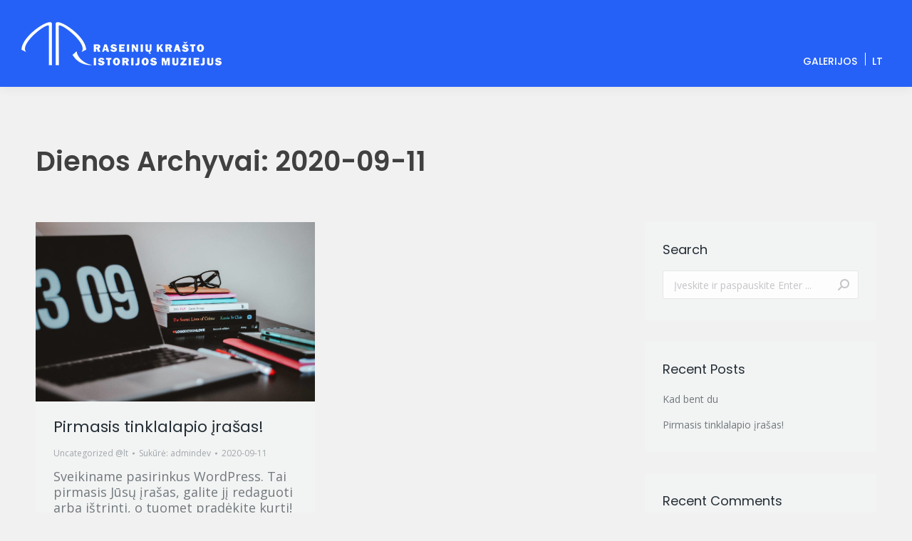

--- FILE ---
content_type: text/html; charset=UTF-8
request_url: http://galerija.raseiniumuziejus.lt/2020/09/11/
body_size: 10524
content:
<!DOCTYPE html>
<!--[if !(IE 6) | !(IE 7) | !(IE 8)  ]><!-->
<html lang="lt-LT" class="no-js">
<!--<![endif]-->
<head>
	<meta charset="UTF-8" />
		<meta name="viewport" content="width=device-width, initial-scale=1, maximum-scale=1, user-scalable=0">
		<meta name="theme-color" content="#2661f7"/>	<link rel="profile" href="http://gmpg.org/xfn/11" />
	        <script type="text/javascript">
            if (/Android|webOS|iPhone|iPad|iPod|BlackBerry|IEMobile|Opera Mini/i.test(navigator.userAgent)) {
                var originalAddEventListener = EventTarget.prototype.addEventListener,
                    oldWidth = window.innerWidth;

                EventTarget.prototype.addEventListener = function (eventName, eventHandler, useCapture) {
                    if (eventName === "resize") {
                        originalAddEventListener.call(this, eventName, function (event) {
                            if (oldWidth === window.innerWidth) {
                                return;
                            }
                            else if (oldWidth !== window.innerWidth) {
                                oldWidth = window.innerWidth;
                            }
                            if (eventHandler.handleEvent) {
                                eventHandler.handleEvent.call(this, event);
                            }
                            else {
                                eventHandler.call(this, event);
                            };
                        }, useCapture);
                    }
                    else {
                        originalAddEventListener.call(this, eventName, eventHandler, useCapture);
                    };
                };
            };
        </script>
		<title>2020-09-11 &#8211; Virtualios galerijos</title>
<link rel="alternate" hreflang="lt" href="http://galerija.raseiniumuziejus.lt/2020/09/11/" />
<link rel='dns-prefetch' href='//maps.googleapis.com' />
<link rel='dns-prefetch' href='//fonts.googleapis.com' />
<link rel='dns-prefetch' href='//s.w.org' />
<link rel="alternate" type="application/rss+xml" title="Virtualios galerijos &raquo; Įrašų RSS srautas" href="http://galerija.raseiniumuziejus.lt/feed/" />
<link rel="alternate" type="application/rss+xml" title="Virtualios galerijos &raquo; Komentarų RSS srautas" href="http://galerija.raseiniumuziejus.lt/comments/feed/" />
		<script type="text/javascript">
			window._wpemojiSettings = {"baseUrl":"https:\/\/s.w.org\/images\/core\/emoji\/13.0.0\/72x72\/","ext":".png","svgUrl":"https:\/\/s.w.org\/images\/core\/emoji\/13.0.0\/svg\/","svgExt":".svg","source":{"concatemoji":"http:\/\/galerija.raseiniumuziejus.lt\/wp-includes\/js\/wp-emoji-release.min.js?ver=5.5.17"}};
			!function(e,a,t){var n,r,o,i=a.createElement("canvas"),p=i.getContext&&i.getContext("2d");function s(e,t){var a=String.fromCharCode;p.clearRect(0,0,i.width,i.height),p.fillText(a.apply(this,e),0,0);e=i.toDataURL();return p.clearRect(0,0,i.width,i.height),p.fillText(a.apply(this,t),0,0),e===i.toDataURL()}function c(e){var t=a.createElement("script");t.src=e,t.defer=t.type="text/javascript",a.getElementsByTagName("head")[0].appendChild(t)}for(o=Array("flag","emoji"),t.supports={everything:!0,everythingExceptFlag:!0},r=0;r<o.length;r++)t.supports[o[r]]=function(e){if(!p||!p.fillText)return!1;switch(p.textBaseline="top",p.font="600 32px Arial",e){case"flag":return s([127987,65039,8205,9895,65039],[127987,65039,8203,9895,65039])?!1:!s([55356,56826,55356,56819],[55356,56826,8203,55356,56819])&&!s([55356,57332,56128,56423,56128,56418,56128,56421,56128,56430,56128,56423,56128,56447],[55356,57332,8203,56128,56423,8203,56128,56418,8203,56128,56421,8203,56128,56430,8203,56128,56423,8203,56128,56447]);case"emoji":return!s([55357,56424,8205,55356,57212],[55357,56424,8203,55356,57212])}return!1}(o[r]),t.supports.everything=t.supports.everything&&t.supports[o[r]],"flag"!==o[r]&&(t.supports.everythingExceptFlag=t.supports.everythingExceptFlag&&t.supports[o[r]]);t.supports.everythingExceptFlag=t.supports.everythingExceptFlag&&!t.supports.flag,t.DOMReady=!1,t.readyCallback=function(){t.DOMReady=!0},t.supports.everything||(n=function(){t.readyCallback()},a.addEventListener?(a.addEventListener("DOMContentLoaded",n,!1),e.addEventListener("load",n,!1)):(e.attachEvent("onload",n),a.attachEvent("onreadystatechange",function(){"complete"===a.readyState&&t.readyCallback()})),(n=t.source||{}).concatemoji?c(n.concatemoji):n.wpemoji&&n.twemoji&&(c(n.twemoji),c(n.wpemoji)))}(window,document,window._wpemojiSettings);
		</script>
		<style type="text/css">
img.wp-smiley,
img.emoji {
	display: inline !important;
	border: none !important;
	box-shadow: none !important;
	height: 1em !important;
	width: 1em !important;
	margin: 0 .07em !important;
	vertical-align: -0.1em !important;
	background: none !important;
	padding: 0 !important;
}
</style>
	<link rel='stylesheet' id='scap.flashblock-css'  href='http://galerija.raseiniumuziejus.lt/wp-content/plugins/compact-wp-audio-player/css/flashblock.css?ver=5.5.17' type='text/css' media='all' />
<link rel='stylesheet' id='scap.player-css'  href='http://galerija.raseiniumuziejus.lt/wp-content/plugins/compact-wp-audio-player/css/player.css?ver=5.5.17' type='text/css' media='all' />
<link rel='stylesheet' id='rs-plugin-settings-css'  href='http://galerija.raseiniumuziejus.lt/wp-content/plugins/revslider/public/assets/css/rs6.css?ver=6.2.23' type='text/css' media='all' />
<style id='rs-plugin-settings-inline-css' type='text/css'>
#rs-demo-id {}
</style>
<link rel='stylesheet' id='wpml-menu-item-0-css'  href='//galerija.raseiniumuziejus.lt/wp-content/plugins/sitepress-multilingual-cms/templates/language-switchers/menu-item/style.css?ver=1' type='text/css' media='all' />
<link rel='stylesheet' id='the7-icomoon-material-24x24-css'  href='http://galerija.raseiniumuziejus.lt/wp-content/uploads/smile_fonts/icomoon-material-24x24/icomoon-material-24x24.css?ver=5.5.17' type='text/css' media='all' />
<link rel='stylesheet' id='the7-icomoon-icomoonfree-16x16-css'  href='http://galerija.raseiniumuziejus.lt/wp-content/uploads/smile_fonts/icomoon-icomoonfree-16x16/icomoon-icomoonfree-16x16.css?ver=5.5.17' type='text/css' media='all' />
<link rel='stylesheet' id='the7-Defaults-css'  href='http://galerija.raseiniumuziejus.lt/wp-content/uploads/smile_fonts/Defaults/Defaults.css?ver=5.5.17' type='text/css' media='all' />
<link rel='stylesheet' id='dt-web-fonts-css'  href='https://fonts.googleapis.com/css?family=Open+Sans:400,600,700|Poppins:400,500,600,700|Roboto:400,600,700' type='text/css' media='all' />
<link rel='stylesheet' id='dt-main-css'  href='http://galerija.raseiniumuziejus.lt/wp-content/themes/dt-the7/css/main.min.css?ver=9.2.0' type='text/css' media='all' />
<style id='dt-main-inline-css' type='text/css'>
body #load {
  display: block;
  height: 100%;
  overflow: hidden;
  position: fixed;
  width: 100%;
  z-index: 9901;
  opacity: 1;
  visibility: visible;
  transition: all .35s ease-out;
}
.load-wrap {
  width: 100%;
  height: 100%;
  background-position: center center;
  background-repeat: no-repeat;
  text-align: center;
}
.load-wrap > svg {
  position: absolute;
  top: 50%;
  left: 50%;
  transform: translate(-50%,-50%);
}
#load {
  background-color: #ffffff;
}
.uil-default rect:not(.bk) {
  fill: #2661f7;
}
.uil-ring > path {
  fill: #2661f7;
}
.ring-loader .circle {
  fill: #2661f7;
}
.ring-loader .moving-circle {
  fill: #2661f7;
}
.uil-hourglass .glass {
  stroke: #2661f7;
}
.uil-hourglass .sand {
  fill: #2661f7;
}
.spinner-loader .load-wrap {
  background-image: url("data:image/svg+xml,%3Csvg width='75px' height='75px' xmlns='http://www.w3.org/2000/svg' viewBox='0 0 100 100' preserveAspectRatio='xMidYMid' class='uil-default'%3E%3Crect x='0' y='0' width='100' height='100' fill='none' class='bk'%3E%3C/rect%3E%3Crect  x='46.5' y='40' width='7' height='20' rx='5' ry='5' fill='%232661f7' transform='rotate(0 50 50) translate(0 -30)'%3E  %3Canimate attributeName='opacity' from='1' to='0' dur='1s' begin='0s' repeatCount='indefinite'/%3E%3C/rect%3E%3Crect  x='46.5' y='40' width='7' height='20' rx='5' ry='5' fill='%232661f7' transform='rotate(30 50 50) translate(0 -30)'%3E  %3Canimate attributeName='opacity' from='1' to='0' dur='1s' begin='0.08333333333333333s' repeatCount='indefinite'/%3E%3C/rect%3E%3Crect  x='46.5' y='40' width='7' height='20' rx='5' ry='5' fill='%232661f7' transform='rotate(60 50 50) translate(0 -30)'%3E  %3Canimate attributeName='opacity' from='1' to='0' dur='1s' begin='0.16666666666666666s' repeatCount='indefinite'/%3E%3C/rect%3E%3Crect  x='46.5' y='40' width='7' height='20' rx='5' ry='5' fill='%232661f7' transform='rotate(90 50 50) translate(0 -30)'%3E  %3Canimate attributeName='opacity' from='1' to='0' dur='1s' begin='0.25s' repeatCount='indefinite'/%3E%3C/rect%3E%3Crect  x='46.5' y='40' width='7' height='20' rx='5' ry='5' fill='%232661f7' transform='rotate(120 50 50) translate(0 -30)'%3E  %3Canimate attributeName='opacity' from='1' to='0' dur='1s' begin='0.3333333333333333s' repeatCount='indefinite'/%3E%3C/rect%3E%3Crect  x='46.5' y='40' width='7' height='20' rx='5' ry='5' fill='%232661f7' transform='rotate(150 50 50) translate(0 -30)'%3E  %3Canimate attributeName='opacity' from='1' to='0' dur='1s' begin='0.4166666666666667s' repeatCount='indefinite'/%3E%3C/rect%3E%3Crect  x='46.5' y='40' width='7' height='20' rx='5' ry='5' fill='%232661f7' transform='rotate(180 50 50) translate(0 -30)'%3E  %3Canimate attributeName='opacity' from='1' to='0' dur='1s' begin='0.5s' repeatCount='indefinite'/%3E%3C/rect%3E%3Crect  x='46.5' y='40' width='7' height='20' rx='5' ry='5' fill='%232661f7' transform='rotate(210 50 50) translate(0 -30)'%3E  %3Canimate attributeName='opacity' from='1' to='0' dur='1s' begin='0.5833333333333334s' repeatCount='indefinite'/%3E%3C/rect%3E%3Crect  x='46.5' y='40' width='7' height='20' rx='5' ry='5' fill='%232661f7' transform='rotate(240 50 50) translate(0 -30)'%3E  %3Canimate attributeName='opacity' from='1' to='0' dur='1s' begin='0.6666666666666666s' repeatCount='indefinite'/%3E%3C/rect%3E%3Crect  x='46.5' y='40' width='7' height='20' rx='5' ry='5' fill='%232661f7' transform='rotate(270 50 50) translate(0 -30)'%3E  %3Canimate attributeName='opacity' from='1' to='0' dur='1s' begin='0.75s' repeatCount='indefinite'/%3E%3C/rect%3E%3Crect  x='46.5' y='40' width='7' height='20' rx='5' ry='5' fill='%232661f7' transform='rotate(300 50 50) translate(0 -30)'%3E  %3Canimate attributeName='opacity' from='1' to='0' dur='1s' begin='0.8333333333333334s' repeatCount='indefinite'/%3E%3C/rect%3E%3Crect  x='46.5' y='40' width='7' height='20' rx='5' ry='5' fill='%232661f7' transform='rotate(330 50 50) translate(0 -30)'%3E  %3Canimate attributeName='opacity' from='1' to='0' dur='1s' begin='0.9166666666666666s' repeatCount='indefinite'/%3E%3C/rect%3E%3C/svg%3E");
}
.ring-loader .load-wrap {
  background-image: url("data:image/svg+xml,%3Csvg xmlns='http://www.w3.org/2000/svg' viewBox='0 0 32 32' width='72' height='72' fill='%232661f7'%3E   %3Cpath opacity='.25' d='M16 0 A16 16 0 0 0 16 32 A16 16 0 0 0 16 0 M16 4 A12 12 0 0 1 16 28 A12 12 0 0 1 16 4'/%3E   %3Cpath d='M16 0 A16 16 0 0 1 32 16 L28 16 A12 12 0 0 0 16 4z'%3E     %3CanimateTransform attributeName='transform' type='rotate' from='0 16 16' to='360 16 16' dur='0.8s' repeatCount='indefinite' /%3E   %3C/path%3E %3C/svg%3E");
}
.hourglass-loader .load-wrap {
  background-image: url("data:image/svg+xml,%3Csvg xmlns='http://www.w3.org/2000/svg' viewBox='0 0 32 32' width='72' height='72' fill='%232661f7'%3E   %3Cpath transform='translate(2)' d='M0 12 V20 H4 V12z'%3E      %3Canimate attributeName='d' values='M0 12 V20 H4 V12z; M0 4 V28 H4 V4z; M0 12 V20 H4 V12z; M0 12 V20 H4 V12z' dur='1.2s' repeatCount='indefinite' begin='0' keytimes='0;.2;.5;1' keySplines='0.2 0.2 0.4 0.8;0.2 0.6 0.4 0.8;0.2 0.8 0.4 0.8' calcMode='spline'  /%3E   %3C/path%3E   %3Cpath transform='translate(8)' d='M0 12 V20 H4 V12z'%3E     %3Canimate attributeName='d' values='M0 12 V20 H4 V12z; M0 4 V28 H4 V4z; M0 12 V20 H4 V12z; M0 12 V20 H4 V12z' dur='1.2s' repeatCount='indefinite' begin='0.2' keytimes='0;.2;.5;1' keySplines='0.2 0.2 0.4 0.8;0.2 0.6 0.4 0.8;0.2 0.8 0.4 0.8' calcMode='spline'  /%3E   %3C/path%3E   %3Cpath transform='translate(14)' d='M0 12 V20 H4 V12z'%3E     %3Canimate attributeName='d' values='M0 12 V20 H4 V12z; M0 4 V28 H4 V4z; M0 12 V20 H4 V12z; M0 12 V20 H4 V12z' dur='1.2s' repeatCount='indefinite' begin='0.4' keytimes='0;.2;.5;1' keySplines='0.2 0.2 0.4 0.8;0.2 0.6 0.4 0.8;0.2 0.8 0.4 0.8' calcMode='spline' /%3E   %3C/path%3E   %3Cpath transform='translate(20)' d='M0 12 V20 H4 V12z'%3E     %3Canimate attributeName='d' values='M0 12 V20 H4 V12z; M0 4 V28 H4 V4z; M0 12 V20 H4 V12z; M0 12 V20 H4 V12z' dur='1.2s' repeatCount='indefinite' begin='0.6' keytimes='0;.2;.5;1' keySplines='0.2 0.2 0.4 0.8;0.2 0.6 0.4 0.8;0.2 0.8 0.4 0.8' calcMode='spline' /%3E   %3C/path%3E   %3Cpath transform='translate(26)' d='M0 12 V20 H4 V12z'%3E     %3Canimate attributeName='d' values='M0 12 V20 H4 V12z; M0 4 V28 H4 V4z; M0 12 V20 H4 V12z; M0 12 V20 H4 V12z' dur='1.2s' repeatCount='indefinite' begin='0.8' keytimes='0;.2;.5;1' keySplines='0.2 0.2 0.4 0.8;0.2 0.6 0.4 0.8;0.2 0.8 0.4 0.8' calcMode='spline' /%3E   %3C/path%3E %3C/svg%3E");
}

</style>
<link rel='stylesheet' id='the7-font-css'  href='http://galerija.raseiniumuziejus.lt/wp-content/themes/dt-the7/fonts/icomoon-the7-font/icomoon-the7-font.min.css?ver=9.2.0' type='text/css' media='all' />
<link rel='stylesheet' id='the7-core-css'  href='http://galerija.raseiniumuziejus.lt/wp-content/plugins/dt-the7-core/assets/css/post-type.min.css?ver=2.5.3.1' type='text/css' media='all' />
<link rel='stylesheet' id='dt-custom-css'  href='http://galerija.raseiniumuziejus.lt/wp-content/uploads/the7-css/custom.css?ver=4f3d0aec33b7' type='text/css' media='all' />
<link rel='stylesheet' id='dt-media-css'  href='http://galerija.raseiniumuziejus.lt/wp-content/uploads/the7-css/media.css?ver=4f3d0aec33b7' type='text/css' media='all' />
<link rel='stylesheet' id='the7-elements-albums-portfolio-css'  href='http://galerija.raseiniumuziejus.lt/wp-content/uploads/the7-css/the7-elements-albums-portfolio.css?ver=4f3d0aec33b7' type='text/css' media='all' />
<link rel='stylesheet' id='the7-elements-css'  href='http://galerija.raseiniumuziejus.lt/wp-content/uploads/the7-css/post-type-dynamic.css?ver=4f3d0aec33b7' type='text/css' media='all' />
<link rel='stylesheet' id='style-css'  href='http://galerija.raseiniumuziejus.lt/wp-content/themes/dt-the7-child/style.css?ver=9.2.0' type='text/css' media='all' />
<link rel='stylesheet' id='ultimate-style-min-css'  href='http://galerija.raseiniumuziejus.lt/wp-content/plugins/Ultimate_VC_Addons/assets/min-css/ultimate.min.css?ver=3.19.6' type='text/css' media='all' />
<link rel='stylesheet' id='ult-icons-css'  href='http://galerija.raseiniumuziejus.lt/wp-content/plugins/Ultimate_VC_Addons/assets/css/icons.css?ver=3.19.6' type='text/css' media='all' />
<link rel='stylesheet' id='ultimate-vidcons-css'  href='http://galerija.raseiniumuziejus.lt/wp-content/plugins/Ultimate_VC_Addons/assets/fonts/vidcons.css?ver=3.19.6' type='text/css' media='all' />
<link rel='stylesheet' id='ultimate-selected-google-fonts-style-css'  href='https://fonts.googleapis.com/css?family=Roboto:&#038;subset=vietnamese,greek,latin-ext,cyrillic-ext,latin,cyrillic,greek-ext' type='text/css' media='all' />
<script type='text/javascript' src='http://galerija.raseiniumuziejus.lt/wp-includes/js/jquery/jquery.js?ver=1.12.4-wp' id='jquery-core-js'></script>
<script type='text/javascript' src='http://galerija.raseiniumuziejus.lt/wp-content/plugins/compact-wp-audio-player/js/soundmanager2-nodebug-jsmin.js?ver=5.5.17' id='scap.soundmanager2-js'></script>
<script type='text/javascript' src='http://galerija.raseiniumuziejus.lt/wp-content/plugins/sitepress-multilingual-cms/res/js/jquery.cookie.js?ver=4.4.4' id='jquery.cookie-js'></script>
<script type='text/javascript' id='wpml-cookie-js-extra'>
/* <![CDATA[ */
var wpml_cookies = {"wp-wpml_current_language":{"value":"lt","expires":1,"path":"\/"}};
var wpml_cookies = {"wp-wpml_current_language":{"value":"lt","expires":1,"path":"\/"}};
/* ]]> */
</script>
<script type='text/javascript' src='http://galerija.raseiniumuziejus.lt/wp-content/plugins/sitepress-multilingual-cms/res/js/cookies/language-cookie.js?ver=4.4.4' id='wpml-cookie-js'></script>
<script type='text/javascript' src='http://galerija.raseiniumuziejus.lt/wp-content/plugins/revslider/public/assets/js/rbtools.min.js?ver=6.2.23' id='tp-tools-js'></script>
<script type='text/javascript' src='http://galerija.raseiniumuziejus.lt/wp-content/plugins/revslider/public/assets/js/rs6.min.js?ver=6.2.23' id='revmin-js'></script>
<script type='text/javascript' id='dt-above-fold-js-extra'>
/* <![CDATA[ */
var dtLocal = {"themeUrl":"http:\/\/galerija.raseiniumuziejus.lt\/wp-content\/themes\/dt-the7","passText":"Jei norite per\u017ei\u016br\u0117ti \u0161\u012f apsaugot\u0105 \u012fra\u0161\u0105, \u012fveskite slapta\u017eod\u012f:","moreButtonText":{"loading":"Kraunama...","loadMore":"\u012ekelti daugiau"},"postID":"1","ajaxurl":"http:\/\/galerija.raseiniumuziejus.lt\/wp-admin\/admin-ajax.php","REST":{"baseUrl":"http:\/\/galerija.raseiniumuziejus.lt\/wp-json\/the7\/v1","endpoints":{"sendMail":"\/send-mail"}},"contactMessages":{"required":"One or more fields have an error. Please check and try again.","terms":"Sutikite su privatumo politika.","fillTheCaptchaError":"Pra\u0161au, u\u017epildykite kaps\u0105."},"captchaSiteKey":"","ajaxNonce":"3f5833f11c","pageData":{"type":"archive","template":"archive","layout":"masonry"},"themeSettings":{"smoothScroll":"off","lazyLoading":false,"accentColor":{"mode":"solid","color":"#2661f7"},"desktopHeader":{"height":122},"ToggleCaptionEnabled":"disabled","ToggleCaption":"Navigation","floatingHeader":{"showAfter":120,"showMenu":true,"height":90,"logo":{"showLogo":true,"html":"<img class=\" preload-me\" src=\"http:\/\/galerija.raseiniumuziejus.lt\/wp-content\/uploads\/2020\/11\/logo.png\" srcset=\"http:\/\/galerija.raseiniumuziejus.lt\/wp-content\/uploads\/2020\/11\/logo.png 281w, http:\/\/galerija.raseiniumuziejus.lt\/wp-content\/uploads\/2020\/11\/logo.png 281w\" width=\"281\" height=\"61\"   sizes=\"281px\" alt=\"Virtualios galerijos\" \/>","url":"http:\/\/www.raseiniumuziejus.lt\/"}},"topLine":{"floatingTopLine":{"logo":{"showLogo":false,"html":""}}},"mobileHeader":{"firstSwitchPoint":1150,"secondSwitchPoint":778,"firstSwitchPointHeight":80,"secondSwitchPointHeight":80,"mobileToggleCaptionEnabled":"disabled","mobileToggleCaption":"Menu"},"stickyMobileHeaderFirstSwitch":{"logo":{"html":"<img class=\" preload-me\" src=\"http:\/\/galerija.raseiniumuziejus.lt\/wp-content\/uploads\/2020\/11\/logo.png\" srcset=\"http:\/\/galerija.raseiniumuziejus.lt\/wp-content\/uploads\/2020\/11\/logo.png 281w, http:\/\/galerija.raseiniumuziejus.lt\/wp-content\/uploads\/2020\/11\/logo.png 281w\" width=\"281\" height=\"61\"   sizes=\"281px\" alt=\"Virtualios galerijos\" \/>"}},"stickyMobileHeaderSecondSwitch":{"logo":{"html":"<img class=\" preload-me\" src=\"http:\/\/galerija.raseiniumuziejus.lt\/wp-content\/uploads\/2020\/11\/logo.png\" srcset=\"http:\/\/galerija.raseiniumuziejus.lt\/wp-content\/uploads\/2020\/11\/logo.png 281w, http:\/\/galerija.raseiniumuziejus.lt\/wp-content\/uploads\/2020\/11\/logo.png 281w\" width=\"281\" height=\"61\"   sizes=\"281px\" alt=\"Virtualios galerijos\" \/>"}},"content":{"textColor":"#71787c","headerColor":"#242e35"},"sidebar":{"switchPoint":992},"boxedWidth":"1280px","stripes":{"stripe1":{"textColor":"#5f676c","headerColor":"#242e35"},"stripe2":{"textColor":"#ffffff","headerColor":"#ffffff"},"stripe3":{"textColor":"#ffffff","headerColor":"#ffffff"}}},"VCMobileScreenWidth":"768"};
var dtShare = {"shareButtonText":{"facebook":"Dalintis Facebook","twitter":"\u010civin\u0101\u0161ana","pinterest":"Pin it","linkedin":"Bendrinti per Linkedin","whatsapp":"Bendrinti per Whatsapp"},"overlayOpacity":"85"};
/* ]]> */
</script>
<script type='text/javascript' src='http://galerija.raseiniumuziejus.lt/wp-content/themes/dt-the7/js/above-the-fold.min.js?ver=9.2.0' id='dt-above-fold-js'></script>
<script type='text/javascript' src='http://galerija.raseiniumuziejus.lt/wp-content/plugins/Ultimate_VC_Addons/assets/min-js/modernizr-custom.min.js?ver=3.19.6' id='ultimate-modernizr-js'></script>
<script type='text/javascript' src='http://galerija.raseiniumuziejus.lt/wp-content/plugins/Ultimate_VC_Addons/assets/min-js/jquery-ui.min.js?ver=3.19.6' id='jquery_ui-js'></script>
<script type='text/javascript' src='https://maps.googleapis.com/maps/api/js' id='googleapis-js'></script>
<script type='text/javascript' src='http://galerija.raseiniumuziejus.lt/wp-includes/js/jquery/ui/core.min.js?ver=1.11.4' id='jquery-ui-core-js'></script>
<script type='text/javascript' src='http://galerija.raseiniumuziejus.lt/wp-includes/js/jquery/ui/widget.min.js?ver=1.11.4' id='jquery-ui-widget-js'></script>
<script type='text/javascript' src='http://galerija.raseiniumuziejus.lt/wp-includes/js/jquery/ui/mouse.min.js?ver=1.11.4' id='jquery-ui-mouse-js'></script>
<script type='text/javascript' src='http://galerija.raseiniumuziejus.lt/wp-includes/js/jquery/ui/slider.min.js?ver=1.11.4' id='jquery-ui-slider-js'></script>
<script type='text/javascript' src='http://galerija.raseiniumuziejus.lt/wp-content/plugins/Ultimate_VC_Addons/assets/min-js/jquery-ui-labeledslider.min.js?ver=3.19.6' id='ult_range_tick-js'></script>
<script type='text/javascript' src='http://galerija.raseiniumuziejus.lt/wp-content/plugins/Ultimate_VC_Addons/assets/min-js/ultimate.min.js?ver=3.19.6' id='ultimate-script-js'></script>
<script type='text/javascript' src='http://galerija.raseiniumuziejus.lt/wp-content/plugins/Ultimate_VC_Addons/assets/min-js/modal-all.min.js?ver=3.19.6' id='ultimate-modal-all-js'></script>
<script type='text/javascript' src='http://galerija.raseiniumuziejus.lt/wp-content/plugins/Ultimate_VC_Addons/assets/min-js/jparallax.min.js?ver=3.19.6' id='jquery.shake-js'></script>
<script type='text/javascript' src='http://galerija.raseiniumuziejus.lt/wp-content/plugins/Ultimate_VC_Addons/assets/min-js/vhparallax.min.js?ver=3.19.6' id='jquery.vhparallax-js'></script>
<script type='text/javascript' src='http://galerija.raseiniumuziejus.lt/wp-content/plugins/Ultimate_VC_Addons/assets/min-js/ultimate_bg.min.js?ver=3.19.6' id='ultimate-row-bg-js'></script>
<script type='text/javascript' src='http://galerija.raseiniumuziejus.lt/wp-content/plugins/Ultimate_VC_Addons/assets/min-js/mb-YTPlayer.min.js?ver=3.19.6' id='jquery.ytplayer-js'></script>
<link rel="https://api.w.org/" href="http://galerija.raseiniumuziejus.lt/wp-json/" /><link rel="EditURI" type="application/rsd+xml" title="RSD" href="http://galerija.raseiniumuziejus.lt/xmlrpc.php?rsd" />
<link rel="wlwmanifest" type="application/wlwmanifest+xml" href="http://galerija.raseiniumuziejus.lt/wp-includes/wlwmanifest.xml" /> 
<meta name="generator" content="WordPress 5.5.17" />
<meta name="generator" content="WPML ver:4.4.4 stt:1,32;" />
<style type="text/css">.recentcomments a{display:inline !important;padding:0 !important;margin:0 !important;}</style><meta name="generator" content="Powered by WPBakery Page Builder - drag and drop page builder for WordPress."/>
<meta name="generator" content="Powered by Slider Revolution 6.2.23 - responsive, Mobile-Friendly Slider Plugin for WordPress with comfortable drag and drop interface." />
<script type="text/javascript">
document.addEventListener("DOMContentLoaded", function(event) { 
	var load = document.getElementById("load");
	if(!load.classList.contains('loader-removed')){
		var removeLoading = setTimeout(function() {
			load.className += " loader-removed";
		}, 300);
	}
});
</script>
		<link rel="icon" href="http://galerija.raseiniumuziejus.lt/wp-content/uploads/2020/10/rm.png" type="image/png" sizes="16x16"/><link rel="icon" href="http://galerija.raseiniumuziejus.lt/wp-content/uploads/2020/10/rm.png" type="image/png" sizes="32x32"/><script type="text/javascript">function setREVStartSize(e){
			//window.requestAnimationFrame(function() {				 
				window.RSIW = window.RSIW===undefined ? window.innerWidth : window.RSIW;	
				window.RSIH = window.RSIH===undefined ? window.innerHeight : window.RSIH;	
				try {								
					var pw = document.getElementById(e.c).parentNode.offsetWidth,
						newh;
					pw = pw===0 || isNaN(pw) ? window.RSIW : pw;
					e.tabw = e.tabw===undefined ? 0 : parseInt(e.tabw);
					e.thumbw = e.thumbw===undefined ? 0 : parseInt(e.thumbw);
					e.tabh = e.tabh===undefined ? 0 : parseInt(e.tabh);
					e.thumbh = e.thumbh===undefined ? 0 : parseInt(e.thumbh);
					e.tabhide = e.tabhide===undefined ? 0 : parseInt(e.tabhide);
					e.thumbhide = e.thumbhide===undefined ? 0 : parseInt(e.thumbhide);
					e.mh = e.mh===undefined || e.mh=="" || e.mh==="auto" ? 0 : parseInt(e.mh,0);		
					if(e.layout==="fullscreen" || e.l==="fullscreen") 						
						newh = Math.max(e.mh,window.RSIH);					
					else{					
						e.gw = Array.isArray(e.gw) ? e.gw : [e.gw];
						for (var i in e.rl) if (e.gw[i]===undefined || e.gw[i]===0) e.gw[i] = e.gw[i-1];					
						e.gh = e.el===undefined || e.el==="" || (Array.isArray(e.el) && e.el.length==0)? e.gh : e.el;
						e.gh = Array.isArray(e.gh) ? e.gh : [e.gh];
						for (var i in e.rl) if (e.gh[i]===undefined || e.gh[i]===0) e.gh[i] = e.gh[i-1];
											
						var nl = new Array(e.rl.length),
							ix = 0,						
							sl;					
						e.tabw = e.tabhide>=pw ? 0 : e.tabw;
						e.thumbw = e.thumbhide>=pw ? 0 : e.thumbw;
						e.tabh = e.tabhide>=pw ? 0 : e.tabh;
						e.thumbh = e.thumbhide>=pw ? 0 : e.thumbh;					
						for (var i in e.rl) nl[i] = e.rl[i]<window.RSIW ? 0 : e.rl[i];
						sl = nl[0];									
						for (var i in nl) if (sl>nl[i] && nl[i]>0) { sl = nl[i]; ix=i;}															
						var m = pw>(e.gw[ix]+e.tabw+e.thumbw) ? 1 : (pw-(e.tabw+e.thumbw)) / (e.gw[ix]);					
						newh =  (e.gh[ix] * m) + (e.tabh + e.thumbh);
					}				
					if(window.rs_init_css===undefined) window.rs_init_css = document.head.appendChild(document.createElement("style"));					
					document.getElementById(e.c).height = newh+"px";
					window.rs_init_css.innerHTML += "#"+e.c+"_wrapper { height: "+newh+"px }";				
				} catch(e){
					console.log("Failure at Presize of Slider:" + e)
				}					   
			//});
		  };</script>
<noscript><style> .wpb_animate_when_almost_visible { opacity: 1; }</style></noscript><style id='the7-custom-inline-css' type='text/css'>
/*Icons above menu items*/
.main-nav &gt; li &gt; a .text-wrap,
.header-bar .main-nav &gt; li &gt; a,
.menu-box .main-nav &gt; li &gt; a {
-webkit-flex-flow: column wrap;
-moz-flex-flow: column wrap;
-ms-flex-flow: column wrap;
flex-flow: column wrap;
}
.main-nav &gt; .menu-item &gt; a .fa {
padding-right: 0;
padding-bottom: 4px;
}
</style>
</head>
<body class="archive date wp-embed-responsive the7-core-ver-2.5.3.1 layout-masonry description-under-image dt-responsive-on right-mobile-menu-close-icon ouside-menu-close-icon mobile-hamburger-close-bg-enable mobile-hamburger-close-bg-hover-enable  fade-medium-mobile-menu-close-icon fade-small-menu-close-icon srcset-enabled btn-flat custom-btn-color custom-btn-hover-color phantom-sticky phantom-disable-decoration phantom-main-logo-on top-header first-switch-logo-center first-switch-menu-right second-switch-logo-left second-switch-menu-right right-mobile-menu layzr-loading-on popup-message-style the7-ver-9.2.0 wpb-js-composer js-comp-ver-6.4.1 vc_responsive">
<!-- The7 9.2.0 -->
<div id="load" class="hourglass-loader">
	<div class="load-wrap"></div>
</div>
<div id="page" >
	<a class="skip-link screen-reader-text" href="#content">Pereiti prie turinio</a>

<div class="masthead inline-header right full-height dividers shadow-decoration shadow-mobile-header-decoration small-mobile-menu-icon mobile-menu-icon-bg-on mobile-menu-icon-hover-bg-on dt-parent-menu-clickable show-sub-menu-on-hover"  role="banner">

	<div class="top-bar top-bar-empty top-bar-line-hide">
	<div class="top-bar-bg" ></div>
	<div class="mini-widgets left-widgets"></div><div class="mini-widgets right-widgets"></div></div>

	<header class="header-bar">

		<div class="branding">
	<div id="site-title" class="assistive-text">Virtualios galerijos</div>
	<div id="site-description" class="assistive-text">Raseinių muziejus</div>
	<a class="same-logo" href="http://www.raseiniumuziejus.lt/"><img class=" preload-me" src="http://galerija.raseiniumuziejus.lt/wp-content/uploads/2020/11/logo.png" srcset="http://galerija.raseiniumuziejus.lt/wp-content/uploads/2020/11/logo.png 281w, http://galerija.raseiniumuziejus.lt/wp-content/uploads/2020/11/logo.png 281w" width="281" height="61"   sizes="281px" alt="Virtualios galerijos" /></a></div>

		<ul id="primary-menu" class="main-nav underline-decoration upwards-line" role="menubar"><li class="menu-item menu-item-type-post_type menu-item-object-page menu-item-home menu-item-2216 first" role="presentation"><a href='http://galerija.raseiniumuziejus.lt/' data-level='1' role="menuitem"><span class="menu-item-text"><span class="menu-text">Galerijos</span></span></a></li> <li class="menu-item wpml-ls-slot-7 wpml-ls-item wpml-ls-item-lt wpml-ls-current-language wpml-ls-menu-item wpml-ls-first-item wpml-ls-last-item menu-item-type-wpml_ls_menu_item menu-item-object-wpml_ls_menu_item menu-item-wpml-ls-7-lt" role="presentation"><a href='http://galerija.raseiniumuziejus.lt/2020/09/11/' title='LT' data-level='1' role="menuitem"><span class="menu-item-text"><span class="menu-text"><span class="wpml-ls-native" lang="lt">LT</span></span></span></a></li> </ul>
		
	</header>

</div>
<div class="dt-mobile-header mobile-menu-show-divider">
	<div class="dt-close-mobile-menu-icon"><div class="close-line-wrap"><span class="close-line"></span><span class="close-line"></span><span class="close-line"></span></div></div>	<ul id="mobile-menu" class="mobile-main-nav" role="menubar">
		<li class="menu-item menu-item-type-post_type menu-item-object-page menu-item-home menu-item-2216 first" role="presentation"><a href='http://galerija.raseiniumuziejus.lt/' data-level='1' role="menuitem"><span class="menu-item-text"><span class="menu-text">Galerijos</span></span></a></li> <li class="menu-item wpml-ls-slot-7 wpml-ls-item wpml-ls-item-lt wpml-ls-current-language wpml-ls-menu-item wpml-ls-first-item wpml-ls-last-item menu-item-type-wpml_ls_menu_item menu-item-object-wpml_ls_menu_item menu-item-wpml-ls-7-lt" role="presentation"><a href='http://galerija.raseiniumuziejus.lt/2020/09/11/' title='LT' data-level='1' role="menuitem"><span class="menu-item-text"><span class="menu-text"><span class="wpml-ls-native" lang="lt">LT</span></span></span></a></li> 	</ul>
	<div class='mobile-mini-widgets-in-menu'></div>
</div>

		<div class="page-title content-left solid-bg breadcrumbs-off breadcrumbs-mobile-off breadcrumbs-bg page-title-responsive-enabled">
			<div class="wf-wrap">

				<div class="page-title-head hgroup"><h1 >Dienos Archyvai: <span>2020-09-11</span></h1></div>			</div>
		</div>

		

<div id="main" class="sidebar-right sidebar-divider-off">

	
	<div class="main-gradient"></div>
	<div class="wf-wrap">
	<div class="wf-container-main">

	

	<!-- Content -->
	<div id="content" class="content" role="main">

		<div class="wf-container loading-effect-fade-in iso-container bg-under-post description-under-image content-align-left" data-padding="10px" data-cur-page="1" data-width="320px" data-columns="3">
<div class="wf-cell iso-item" data-post-id="1" data-date="2020-09-11T06:44:40-02:00" data-name="Pirmasis tinklalapio įrašas!">
	<article class="post post-1 type-post status-publish format-standard has-post-thumbnail hentry category-uncategorized-lt category-1 bg-on fullwidth-img description-off">

		
			<div class="blog-media wf-td">

				<p><a href="http://galerija.raseiniumuziejus.lt/pirmasis-tinklarascio-irasas/" class="alignnone rollover layzr-bg" ><img class="preload-me iso-lazy-load" src="data:image/svg+xml,%3Csvg%20xmlns%3D&#39;http%3A%2F%2Fwww.w3.org%2F2000%2Fsvg&#39;%20viewBox%3D&#39;0%200%20650%20418&#39;%2F%3E" data-src="http://galerija.raseiniumuziejus.lt/wp-content/uploads/2019/03/mc002-650x418.jpg" data-srcset="http://galerija.raseiniumuziejus.lt/wp-content/uploads/2019/03/mc002-650x418.jpg 650w, http://galerija.raseiniumuziejus.lt/wp-content/uploads/2019/03/mc002-1300x836.jpg 1300w" alt=""  width="650" height="418"  /></a></p>
			</div>

		
		<div class="blog-content wf-td">
			<h3 class="entry-title"><a href="http://galerija.raseiniumuziejus.lt/pirmasis-tinklarascio-irasas/" title="Pirmasis tinklalapio įrašas!" rel="bookmark">Pirmasis tinklalapio įrašas!</a></h3>

			<div class="entry-meta"><span class="category-link"><a href="http://galerija.raseiniumuziejus.lt/category/uncategorized-lt/" >Uncategorized @lt</a></span><a class="author vcard" href="http://galerija.raseiniumuziejus.lt/author/admindev/" title="Peržiūrėti visus įrašus admindev" rel="author">Sukūrė: <span class="fn">admindev</span></a><a href="http://galerija.raseiniumuziejus.lt/2020/09/11/" title="6:44" class="data-link" rel="bookmark"><time class="entry-date updated" datetime="2020-09-11T06:44:40-02:00">2020-09-11</time></a></div><p>Sveikiname pasirinkus WordPress. Tai pirmasis Jūsų įrašas, galite jį redaguoti arba ištrinti, o tuomet pradėkite kurti!</p>

		</div>

	</article>

</div></div>
	</div><!-- #content -->

	
	<aside id="sidebar" class="sidebar bg-under-widget">
		<div class="sidebar-content widget-divider-off">
			<section id="search-2" class="widget widget_search"><div class="widget-title">Search</div>	<form class="searchform" role="search" method="get" action="http://galerija.raseiniumuziejus.lt/">
		<label for="the7-search" class="screen-reader-text">Paieška:</label>
		<input type="text" id="the7-search" class="field searchform-s" name="s" value="" placeholder="Įveskite ir paspauskite Enter ..." />
		<input type="submit" class="assistive-text searchsubmit" value="Pirmyn!" />
		<a href="" class="submit"></a>
	<input type='hidden' name='lang' value='lt' /></form>
</section>
		<section id="recent-posts-2" class="widget widget_recent_entries">
		<div class="widget-title">Recent Posts</div>
		<ul>
											<li>
					<a href="http://galerija.raseiniumuziejus.lt/kad-bent-du/">Kad bent du</a>
									</li>
											<li>
					<a href="http://galerija.raseiniumuziejus.lt/pirmasis-tinklarascio-irasas/">Pirmasis tinklalapio įrašas!</a>
									</li>
					</ul>

		</section><section id="recent-comments-2" class="widget widget_recent_comments"><div class="widget-title">Recent Comments</div><ul id="recentcomments"></ul></section>		</div>
	</aside><!-- #sidebar -->



			</div><!-- .wf-container -->
		</div><!-- .wf-wrap -->

	
	</div><!-- #main -->

	

	
	<!-- !Footer -->
	<footer id="footer" class="footer solid-bg">

		
			<div class="wf-wrap">
				<div class="wf-container-footer">
					<div class="wf-container">
						<section id="text-2" class="widget widget_text wf-cell wf-1-3"><div class="widget-title">Kontaktai</div>			<div class="textwidget"><p>Muziejaus g. 3, LT 60123 Raseiniai,<br />
tel. 8 428 51 892,<br />
mob. 8612 21400<br />
e-paštas info@raseiniumuziejus.lt</p>
</div>
		</section><section id="text-3" class="widget widget_text wf-cell wf-1-3"><div class="widget-title">Muziejaus padaliniai</div>			<div class="textwidget"><ul>
<li><a href="http://raseiniumuziejus.lt/muziejaus-padaliniai/simono-staneviciaus-sodyba-muziejus" target="_blank" rel="noopener noreferrer">Simono Stanevičiaus sodyba-muziejus</a></li>
<li><a href="http://raseiniumuziejus.lt/muziejaus-padaliniai/betygalos-muziejus" target="_blank" rel="noopener noreferrer">Betygalos muziejus</a></li>
<li><a href="http://raseiniumuziejus.lt/muziejaus-padaliniai/pasandravio-istorinis-draustinis-maironio-teviske" target="_blank" rel="noopener noreferrer">Pasandravio istorinis draustinis (poeto Maironio tėviškė)</a></li>
</ul>
</div>
		</section><section id="media_image-2" class="widget widget_media_image wf-cell wf-1-3"><a href="http://raseiniumuziejus.lt/raseiniu-muziejaus-logo"><img width="1117" height="233" src="http://galerija.raseiniumuziejus.lt/wp-content/uploads/2020/11/Muziejaus-logotipas.png" class="image wp-image-2415  attachment-full size-full" alt="" loading="lazy" style="max-width: 100%; height: auto;" srcset="http://galerija.raseiniumuziejus.lt/wp-content/uploads/2020/11/Muziejaus-logotipas.png 1117w, http://galerija.raseiniumuziejus.lt/wp-content/uploads/2020/11/Muziejaus-logotipas-300x63.png 300w, http://galerija.raseiniumuziejus.lt/wp-content/uploads/2020/11/Muziejaus-logotipas-1024x214.png 1024w, http://galerija.raseiniumuziejus.lt/wp-content/uploads/2020/11/Muziejaus-logotipas-768x160.png 768w" sizes="(max-width: 1117px) 100vw, 1117px" /></a></section>					</div><!-- .wf-container -->
				</div><!-- .wf-container-footer -->
			</div><!-- .wf-wrap -->

			
	</footer><!-- #footer -->


	<a href="#" class="scroll-top"><span class="screen-reader-text">Eiti į viršų</span></a>

</div><!-- #page -->


<!-- WP Audio player plugin v1.9.6 - https://www.tipsandtricks-hq.com/wordpress-audio-music-player-plugin-4556/ -->
    <script type="text/javascript">
        soundManager.useFlashBlock = true; // optional - if used, required flashblock.css
        soundManager.url = 'http://galerija.raseiniumuziejus.lt/wp-content/plugins/compact-wp-audio-player/swf/soundmanager2.swf';
        function play_mp3(flg, ids, mp3url, volume, loops)
        {
            //Check the file URL parameter value
            var pieces = mp3url.split("|");
            if (pieces.length > 1) {//We have got an .ogg file too
                mp3file = pieces[0];
                oggfile = pieces[1];
                //set the file URL to be an array with the mp3 and ogg file
                mp3url = new Array(mp3file, oggfile);
            }

            soundManager.createSound({
                id: 'btnplay_' + ids,
                volume: volume,
                url: mp3url
            });

            if (flg == 'play') {
                    soundManager.play('btnplay_' + ids, {
                    onfinish: function() {
                        if (loops == 'true') {
                            loopSound('btnplay_' + ids);
                        }
                        else {
                            document.getElementById('btnplay_' + ids).style.display = 'inline';
                            document.getElementById('btnstop_' + ids).style.display = 'none';
                        }
                    }
                });
            }
            else if (flg == 'stop') {
    //soundManager.stop('btnplay_'+ids);
                soundManager.pause('btnplay_' + ids);
            }
        }
        function show_hide(flag, ids)
        {
            if (flag == 'play') {
                document.getElementById('btnplay_' + ids).style.display = 'none';
                document.getElementById('btnstop_' + ids).style.display = 'inline';
            }
            else if (flag == 'stop') {
                document.getElementById('btnplay_' + ids).style.display = 'inline';
                document.getElementById('btnstop_' + ids).style.display = 'none';
            }
        }
        function loopSound(soundID)
        {
            window.setTimeout(function() {
                soundManager.play(soundID, {onfinish: function() {
                        loopSound(soundID);
                    }});
            }, 1);
        }
        function stop_all_tracks()
        {
            soundManager.stopAll();
            var inputs = document.getElementsByTagName("input");
            for (var i = 0; i < inputs.length; i++) {
                if (inputs[i].id.indexOf("btnplay_") == 0) {
                    inputs[i].style.display = 'inline';//Toggle the play button
                }
                if (inputs[i].id.indexOf("btnstop_") == 0) {
                    inputs[i].style.display = 'none';//Hide the stop button
                }
            }
        }
    </script>
    <script type='text/javascript' src='http://galerija.raseiniumuziejus.lt/wp-content/themes/dt-the7/js/main.min.js?ver=9.2.0' id='dt-main-js'></script>
<script type='text/javascript' src='http://galerija.raseiniumuziejus.lt/wp-content/themes/dt-the7-child/custom.js?ver=5.5.17' id='custom-js-js'></script>
<script type='text/javascript' src='http://galerija.raseiniumuziejus.lt/wp-content/themes/dt-the7/js/legacy.min.js?ver=9.2.0' id='dt-legacy-js'></script>
<script type='text/javascript' src='http://galerija.raseiniumuziejus.lt/wp-content/plugins/dt-the7-core/assets/js/post-type.min.js?ver=2.5.3.1' id='the7-core-js'></script>
<script type='text/javascript' src='http://galerija.raseiniumuziejus.lt/wp-includes/js/imagesloaded.min.js?ver=4.1.4' id='imagesloaded-js'></script>
<script type='text/javascript' src='http://galerija.raseiniumuziejus.lt/wp-includes/js/masonry.min.js?ver=4.2.2' id='masonry-js'></script>
<script type='text/javascript' src='http://galerija.raseiniumuziejus.lt/wp-includes/js/wp-embed.min.js?ver=5.5.17' id='wp-embed-js'></script>

<div class="pswp" tabindex="-1" role="dialog" aria-hidden="true">
	<div class="pswp__bg"></div>
	<div class="pswp__scroll-wrap">
		<div class="pswp__container">
			<div class="pswp__item"></div>
			<div class="pswp__item"></div>
			<div class="pswp__item"></div>
		</div>
		<div class="pswp__ui pswp__ui--hidden">
			<div class="pswp__top-bar">
				<div class="pswp__counter"></div>
				<button class="pswp__button pswp__button--close" title="Uždaryti (Esc)" aria-label="Uždaryti (Esc)"></button>
				<button class="pswp__button pswp__button--share" title="Dalintis" aria-label="Dalintis"></button>
				<!-- <button class="pswp__button pswp__button--fs" title="Įjungti pilnojo ekrano režimą" aria-label="Įjungti pilnojo ekrano režimą"></button> -->
				<!-- <button class="pswp__button pswp__button--zoom" title="Padidinti / mažinti" aria-label="Padidinti / mažinti"></button> -->
				<div class="pswp__preloader">
					<div class="pswp__preloader__icn">
						<div class="pswp__preloader__cut">
							<div class="pswp__preloader__donut"></div>
						</div>
					</div>
				</div>
			</div>
			<div class="pswp__share-modal pswp__share-modal--hidden pswp__single-tap">
				<div class="pswp__share-tooltip"></div> 
			</div>
			<button class="pswp__button pswp__button--arrow--left" title="Ankstesnis (rodyklė kairėn)" aria-label="Ankstesnis (rodyklė kairėn)">
			</button>
			<button class="pswp__button pswp__button--arrow--right" title="Kitas (rodyklė dešinėn)" aria-label="Kitas (rodyklė dešinėn)">
			</button>
			<div class="pswp__caption">
	            
				<div class="pswp__caption__center"> </div>
			</div>
		</div>
	</div>
</div>
</body>
</html>


--- FILE ---
content_type: text/css
request_url: http://galerija.raseiniumuziejus.lt/wp-content/themes/dt-the7-child/style.css?ver=9.2.0
body_size: 3059
content:
/*
Theme Name: the7dtchild
Author: Dream-Theme
Author URI: http://dream-theme.com/
Description: The7 is perfectly scalable, performance and SEO optimized, responsive, retina ready multipurpose WordPress theme. It will fit every site – big or small. From huge corporate portals to studio or personal sites – The7 will become a great foundation for your next project!
Version: 1.0.0
License: This WordPress theme is comprised of two parts: (1) The PHP code and integrated HTML are licensed under the GPL license as is WordPress itself.  You will find a copy of the license text in the same directory as this text file. Or you can read it here: http://wordpress.org/about/gpl/ (2) All other parts of the theme including, but not limited to the CSS code, images, and design are licensed according to the license purchased. Read about licensing details here: http://themeforest.net/licenses/regular_extended
Template: dt-the7
*/


/* Link box */

 #main {
	padding: 20px 0;
}
 /*Navigation bar*/
ul#primary-menu {
    padding-top: 20px;
}

.upwards-line > li > a .menu-item-text:before {
    bottom: 0px;
}

#hd-name p {
    display: inline-flex;
    position: absolute;
    margin-left: 20px;
    margin-top: 30px;
}
.text-dark-grey p{
	color: #404040;
}

.br-link-list{
    margin-top: 40px;
    margin-bottom: 20px;
}

.post-entry-content{
	min-height: 80px;
}

  .info-box-links {
    display: grid;
    grid-template-columns: repeat(6, 1fr);
    /* grid-auto-rows: 1fr;  */
  }
  
  .info-box-links  .vc-infobox-wrap {
      display: grid;
      margin-top: 10px;
      margin-right: 10px;
      /*min-height: 150px;*/
      justify-items: center;
      align-items: center;
  }

  .vc-infobox-wrap{
    text-decoration: none;
/*     background-color:#f3f4f4; */
    transition: 0.7s;
    border: solid 1px #2661f7;
    border-radius: 50px;
	  -webkit-box-shadow: 0px 0px 1px 0px rgba(0,0,0,0.65);
-moz-box-shadow: 0px 0px 1px 0px rgba(0,0,0,0.65);
box-shadow: 0px 0px 1px 0px rgba(0,0,0,0.65);align-items;
  }

/*   .vc-infobox-wrap:hover{
    border: none;
  } */

  .vc-infobox-wrap:hover{
    background-color: #2661f7;
    -webkit-box-shadow: 1px 2px 3px 0px rgba(133,131,133,0.45);
    -moz-box-shadow: 1px 2px 3px 0px rgba(133,131,133,0.45);
    box-shadow: 1px 2px 3px 0px rgba(133,131,133,0.45);
  }

  .vc-infobox-wrap:hover h4{
    color:#ffffff;
	  font-size:16px;
	      margin-bottom: 0px;
  }
  .vc-infobox-wrap h4{
	  font-size:16px;
      color:#1C48B8;
	  margin-bottom: 0px;
	  line-height: 18px;
	      padding: 1px 10px 1px 10px;
  }
  .vc-infobox-text {
      text-align: center;
    padding: 10px;
}

.pswp__caption__center {
	max-width: 60%!important;
}

.pswp__caption {
/* 		    border-top: 5px solid #2661f7d4; */
-webkit-box-shadow: 10px 40px 107px -22px rgba(76,77,79,1);
-moz-box-shadow: 10px 40px 107px -22px rgba(76,77,79,1);
box-shadow: 10px 40px 107px -22px rgba(76,77,79,1);
	min-height:25%;
}


@media (max-width: 1200px) {
    .info-box-links {
        display: grid;
        grid-template-columns: repeat(5, 1fr);
        /* grid-auto-rows: 1fr;  */
      }
      
  } 

  @media (max-width: 1000px) {
    .info-box-links {
        display: grid;
        grid-template-columns: repeat(4, 1fr);
        /* grid-auto-rows: 1fr;  */
      }
	  
	  	.pswp__caption__center {
	max-width: 100%!important;
}
      
  } 

@media (max-width: 800px) {
    .info-box-links {
        display: grid;
        grid-template-columns: repeat(2, 1fr);
        /* grid-auto-rows: 1fr;  */
      }
	
	.pswp__caption__center {
	max-width: 100%!important;
}
      
  } 


  /* wp bakery edit */
  /* todo after update 
  C:\wamp64\www\galerija.raseiniumuziejus.lt\wp-content\plugins\js_composer\include\classes\shortcodes\core\ ....container.php
  

  	protected function outputTitle( $title ) {
		///////

		return  '<p class="wpb_container_title">'. esc_attr( $title ).'</p>'.'<h4 class="wpb_element_title"> '  . $this->getIcon( $params ) .'</h4>';
	}
  */
  p.wpb_container_title {
    padding-left: 40px;
}

.admin-bar .pswp .pswp__ui--fit .pswp__caption, .admin-bar .pswp .pswp__ui--fit .pswp__top-bar {
	background-color: white;
}
.pswp .pswp__ui--fit .pswp__caption, .pswp .pswp__ui--fit .pswp__top-bar {
	background-color: white;
}
.pswp__caption, .pswp__top-bar {
    background-color: white;
}

.pswp__bg{
	background: white;
	opacity: 1 !important;
}
.pswp button.pswp__button {
    color: #49494b;
    background-color: white !important;
}
.pswp__caption h5{
	color: #333333;
	text-align: center;
}
.pswp__caption .pswp__caption__center{
	text-align: left;	
    padding: 20px 20px 0px 20px;
    overflow-y: hidden;
}
.pswp__caption__center {
	font-size: 14px;
	line-height: 17px;
	margin-top: 10px;
	margin-bottom: 10px;
	max-width : none;
	max-height: 25%;
	max-height: 25vh;
	overflow-y: auto;
	-webkit-overflow-scrolling: touch;
	color: #333333;
}
.pswp__caption__center h5{
	text-align: left;
}

.pswp__counter {
	color: black;
}

/*wmpl*/
span.wpml-ls-native {
    color: white;
}

ul#mobile-menu .wpml-ls-native{
	color: #000;
}

.wpml-ls-menu-item .wpml-ls-flag {
    width: 25px;
    height: 17px;
}

.post-navigation .nav-links {
    border-color: rgba(204,204,204,0.0);
}


.cube .wpb_text_column {
	margin-bottom: -9px;
}


.masthead:not(.side-header).dividers .main-nav > li:before, .masthead:not(.side-header).dividers.surround .main-nav > li:last-child:after {
    margin-top: 12px;
}




.portfolio-shortcode .project-links-container a:not(:hover) p {
    opacity: 1px;
    font-size: 20px;
    font-family: 'Poppins'!important;
}

p{
	font-family: 'Open Sans';
}



.post-entry-content .project-links-container a, .post-thumbnail-wrap .project-links-container a {
    position: relative;
	background-color: #2661f7;
    font-size: 18px;
    line-height: 0;
    opacity: 0;
    text-align: center;
    -webkit-transition: opacity .3s ease;
    transition: opacity .3s ease;
    -webkit-backface-visibility: hidden;
}

.project-links-container a {
	color: #fff;
    width: 130px;
    height: 40px!important;
    line-height: 40px!important;
    border-radius: 35px;
    margin: 0px 0px 0px;
}

.dt-icon-hover-on .post-entry-content .project-links-container a:hover:before, .dt-icon-hover-on .post-thumbnail-wrap .project-links-container a:hover:before, .post-entry-content .project-links-container a:after, .post-thumbnail-wrap .project-links-container a:after p {
    opacity: 1px;
}

.pswp__caption.slideInUp {
  animation-duration: 2s!important;
}

/* Footeris */
 .wf-container-footer .widget:not(:last-child){
	border-right: solid 1px white;
	 border-spacing: 10px;
	 
} 

 .wf-container-footer .widget:last-child{
	     margin: auto;
    padding-bottom: 30px;
} 
.wf-container{
	display: flex;
}

.wf-container .widget {
	margin-right: 30px;
}

@media only screen and (max-width: 800px) {
  .wf-container{
	  display: block;
	}
	
	  .wf-container .widget{
	  width:100%;
	}
	
	 .wf-container-footer .widget:not(:last-child){
	border-right: none;
	 
} 
	
	 .wf-container-footer .widget:last-child{
	     margin: auto;
    padding-bottom: 30px;
		 width: 60%;
		 
		 
		 
		 
} 
	   .wp-audio-shortcode {
      width: 100% !important;
   }
	span.mejs-currenttime,.mejs-duration {
    display: none;
}

}

/* audio player*/
.taip-after-title{
	margin-top: -40px;
	display: block;
}

.player-margin-bottom{
	margin-bottom:10px;
}

/* navigacija  per post*/
.nav-links span.meta-nav {
    font-family: 'Poppins';
    color: #7c7c7c;
	font-size:10px;
}

.nav-links .post-title{
	font-size: 18px;
	    font-family: 'Poppins';
    color: #404040;
}

.nav-links i {
	 color: #7c7c7c!important;
}

/*Footer nav*/
.nav-previous span {
	padding-left: 10px;
}

.nav-next span {
	padding-right: 10px;
}

a.nav-previous:hover .post-title {
    transition: 1s;
    color: #2661f7;
}
a.nav-next:hover .post-title {
    transition: 1s;
    color: #2661f7;
}

.footer{
	margin-top: 40px;
}

/*Wp audio player*/
.mejs-container, .mejs-container .mejs-controls, .mejs-embed, .mejs-embed body {
    background: #2661f7!important;
	border-radius: 30px;

}


   .wp-audio-shortcode {
      width: 60%!important;
   }


/*fancy header why?
*/



/*Team rinktis*/
.team-media .team-link-container a {
    color: #fff;
    width: 140px!important;
    /* height: 40px!important; */
    line-height: 40px!important;
    border-radius: 35px!important;
    margin: 0px 0px 0px;
    position: relative;
    background-color: #2661f7;
    font-size: 18px;
    /* line-height: 0; */
    /* opacity: 0; */
    text-align: center;
    -webkit-transition: opacity .3s ease;
    transition: opacity .3s ease;
    -webkit-backface-visibility: hidden;
    top: 50%;
    width: 100%;
    padding: 8px 42px 8px 42px;
	    font-style: normal;
	opacity: 0;
}

.team-media .team-link-container {
    position: absolute;
    top: 0;
    left: 0;
    width: 100%;
    height: 100%;
}

.team-media .team-link-container:hover a{
	opacity: 1;
}

.team-media img:hover a{
/* 	display:none; */
	opacity: 1;
}


.gallery-shortcode {
    margin-top: 40px;
    margin-bottom: 60px;
}
/* .wpb_column {
	margin-bottom: 5px;
}
 */
.gr-bck{
  -webkit-mask-image: -webkit-gradient(linear, left top, 
    left bottom, from(rgba(0,0,0,1)), to(rgba(0,0,0,0)));
	background: #e4e3e3!important;
}

a.project-details.review-button.bck-button {
    opacity: 0.4;
    background-color: #40404099;
}
@media only screen and (max-width: 970px) {
.wpb_column.vc_column_container.vc_col-sm-6 {
    width: 100%;
}
}


--- FILE ---
content_type: application/javascript
request_url: http://galerija.raseiniumuziejus.lt/wp-content/themes/dt-the7-child/custom.js?ver=5.5.17
body_size: 467
content:
let startX = 0;
let startY = 0;

jQuery(document).ready(function (e) {	
  jQuery('.pswp__caption__center').on('DOMSubtreeModified', function (e) {
    e.preventDefault();
	this.scrollTop = 0;
  });
	
  jQuery('.pswp__caption__center').on('wheel', function (e) {
    e = window.event || e;
    var delta = Math.sign(e.deltaY);
    this.scrollTop += delta * 40;
    e.preventDefault();
  });

  jQuery('.pswp__caption__center').on('touchstart', function (e) {
	  startX = e.changedTouches[0].screenX;
      startY = e.changedTouches[0].screenY;
  });
	
  jQuery('.pswp__caption__center').on('touchmove', function (e) {
	e.preventDefault();
	var el = this;
	  
  const diffX = e.changedTouches[0].screenX - startX;
  const diffY = e.changedTouches[0].screenY - startY;
  const ratioX = Math.abs(diffX / diffY);
  const ratioY = Math.abs(diffY / diffX);
  const absDiff = Math.abs(ratioX > ratioY ? diffX : diffY);

  /*if (absDiff < 10) {
    return;
  }*/

  if (ratioX < ratioY) {
    if (diffY >= 0) {
      el.scrollTop -= 2;
    } else {
      if ( el.scrollTop >= 0 ) {
        el.scrollTop += 2;
      }
    }
  }
    
    if ( el.scrollTop >= el.scrollHeight ) {
      el.scrollTop -= el.scrollHeight - 10;
    }
	
  });
});